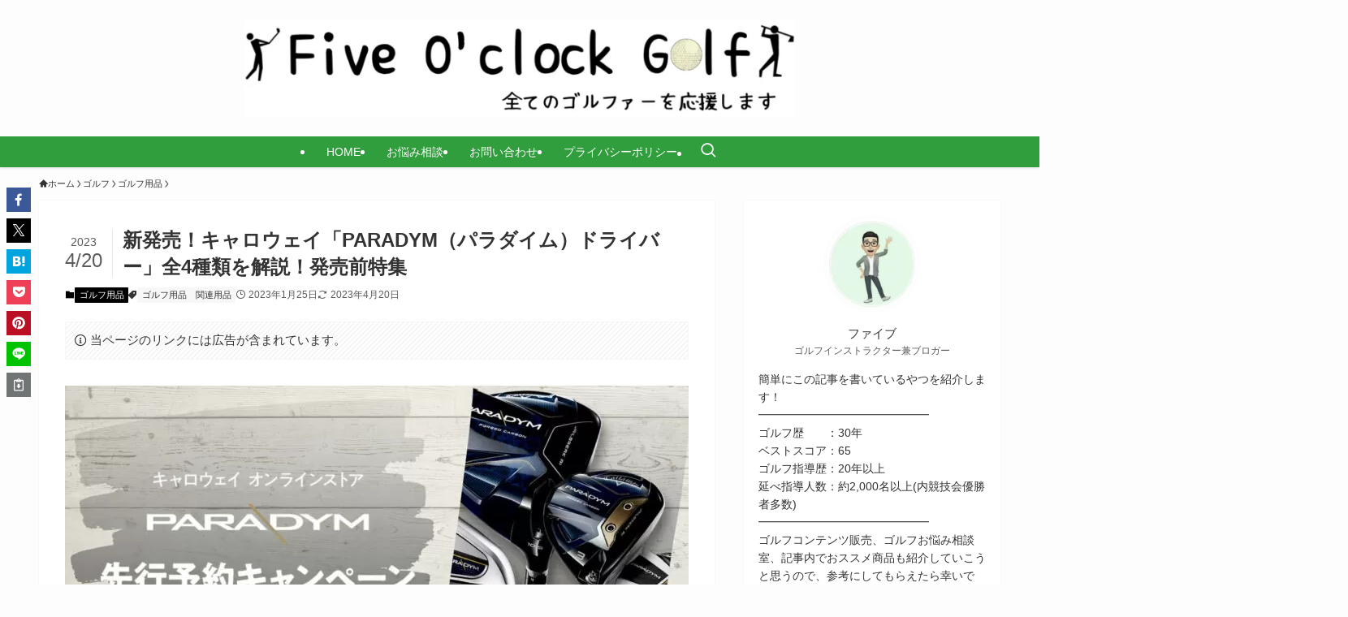

--- FILE ---
content_type: text/html; charset=utf-8
request_url: https://www.google.com/recaptcha/api2/aframe
body_size: 267
content:
<!DOCTYPE HTML><html><head><meta http-equiv="content-type" content="text/html; charset=UTF-8"></head><body><script nonce="dWmuPH2xaMIH3Tkpb5ohWA">/** Anti-fraud and anti-abuse applications only. See google.com/recaptcha */ try{var clients={'sodar':'https://pagead2.googlesyndication.com/pagead/sodar?'};window.addEventListener("message",function(a){try{if(a.source===window.parent){var b=JSON.parse(a.data);var c=clients[b['id']];if(c){var d=document.createElement('img');d.src=c+b['params']+'&rc='+(localStorage.getItem("rc::a")?sessionStorage.getItem("rc::b"):"");window.document.body.appendChild(d);sessionStorage.setItem("rc::e",parseInt(sessionStorage.getItem("rc::e")||0)+1);localStorage.setItem("rc::h",'1765660998237');}}}catch(b){}});window.parent.postMessage("_grecaptcha_ready", "*");}catch(b){}</script></body></html>

--- FILE ---
content_type: text/css
request_url: https://fiveoclockgolf.com/wp-content/themes/swell_child/style.css?ver=2023032872850
body_size: 8
content:
@charset "UTF-8";@media (min-width:600px){.swell-block-faq h3{font-size:1em}}.swell-block-faq h3::before{background:0 0}